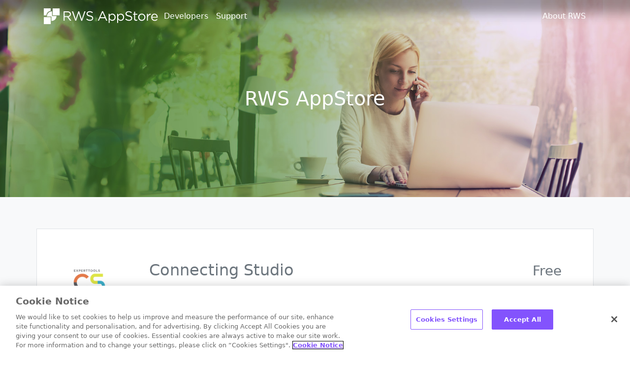

--- FILE ---
content_type: text/html; charset=utf-8
request_url: https://appstore.rws.com/plugin/181/
body_size: 37261
content:
<!DOCTYPE html>
<html lang="en">
<head>
    <meta charset="utf-8" />
    <meta name="viewport" content="width=device-width, initial-scale=1.0" />
    

    <title>RWS AppStore</title>
    <link rel="stylesheet" href="/css/style.css?v=97EYGwWJIOH1AXUgLDrb_m8TId0zJd2kMLOgqoBcPrE" />
    <link rel="stylesheet" href="/lib/font-awesome/css/all.css?v=qCJGuh4AUX4kC8YFfUlNeTBIoUCJ2nOCU1ijnbbSgR4" />
    <link rel="stylesheet" href="/css/bootstrap/bootstrap.min.css" />

    <script>
        (function (w, d, s, l, i) {
            w[l] = w[l] || []; w[l].push({
                'gtm.start':
                    new Date().getTime(), event: 'gtm.js'
            }); var f = d.getElementsByTagName(s)[0],
                j = d.createElement(s), dl = l != 'dataLayer' ? '&l=' + l : ''; j.async = true; j.src =
                    'https://www.googletagmanager.com/gtm.js?id=' + i + dl; f.parentNode.insertBefore(j, f);
        })(window, document, 'script', 'dataLayer', 'GTM-TQQ83DHS');</script>

</head>
<body class="d-flex flex-column min-vh-100">
    <noscript>
        <iframe src="https://www.googletagmanager.com/ns.html?id=GTM-TQQ83DHS"
                height="0" width="0" style="display:none;visibility:hidden"></iframe>
    </noscript>

    <header>
        <nav class="navbar navbar-expand-lg navbar-light bg-transparent fixed-top">
            <div class="container">
                <a class="navbar-brand m-0" href="/Plugins">
                    <img alt="RWS AppStore Logo White" height="40" src="/Resources/appstore-logo-white.svg" />
                    <img alt="RWS AppStore Logo Black" class="d-none" height="40" alt="Logo dark" src="/Resources/appstore-logo.svg" />
                </a>
                <button class="navbar-toggler" data-bs-toggle="collapse" data-bs-target=".navbar-collapse" aria-expanded="false" aria-label="Toggle navigation">
                    <span class="navbar-toggler-icon"></span>
                </button>
                <div class="navbar-collapse collapse justify-content-between">
                    <ul class="navbar-nav">
                        <li class="nav-item">
                            <a class="nav-link text-white" href="https://developers.rws.com/" target="_blank">Developers</a>
                        </li>
                        <li class="nav-item">
                            <a class="nav-link text-white" href="https://community.rws.com/product-groups/trados-portfolio/rws-appstore/" target="_blank">Support</a>
                        </li>
                    </ul>
                    <ul class="navbar-nav">
                        <li class="nav-item align-self-lg-end">
                            <a class="nav-link text-white" href="https://www.rws.com/about" target="_blank">About RWS</a>
                        </li>
                    </ul>
                </div>
            </div>
        </nav>
        <div class="h-100 d-flex align-items-center justify-content-center">
            <h1 class="text-white text-center align-middle m-0">RWS AppStore</h1>
        </div>
    </header>

    <main role="main" class="bg-light">
        

<div id="detailsContainer" class="container my-5 plugin-details-container p-0">
    <div class="row p-3">
        <div class="col-12 border-bottom-3 border p-0 p-5 bg-white">
            <div class="d-flex flex-column flex-lg-row align-items-center align-items-lg-start p-3">
                <div>
                    <img class="mb-3 m-lg-0 me-lg-5" height="116" alt="Connecting Studio" src="https://rws-prod-appstore-resources-eu-central-1.s3.amazonaws.com/0c1c5920-6f18-4f0c-bc94-8a0492ea3293/Resources/Connecting Studio.jpg?dl=1" />
                </div>
                <div class="d-flex flex-column flex-lg-row justify-content-between w-100 align-items-center align-items-lg-start">
                    <div class="d-flex flex-column">
                        <h2 class="text-secondary">Connecting Studio</h2>
                        <p class="text-secondary text-center text-lg-start">By Kaleidoscope</p>
                    </div>
                    <div class="d-flex flex-column">
                        <p class="align-self-center align-self-lg-end fs-3 text-secondary">Free</p>
                        <button class="btn official-button px-3 py-2 fs-4" data-bs-toggle="modal" data-bs-target="#downloadModal">Download</button>
                    </div>
                </div>
            </div>
            <div class="container-fluid p-0 mt-5">
                <div class="row">
                    <div class="py-3 border-top border-bottom justify-content-between d-flex d-lg-none toggler">
                        <p class="m-0 text-secondary">Description</p>
                        <i class="fa fa-plus-circle text-secondary align-self-center"></i>
                    </div>
                    <div class="col-12 col-lg-6 d-none d-lg-inline">
                        <p class="text-secondary lh-sm fs-official text-justify pt-3 p-lg-0"><p>With Connecting Studio, creating projects from different kinds of source files can be easily automated. This includes COTI packages, opening multiple translator packages into one Studio project, WorldServer packages, and even live access to WorldServer or LocHub and opening projects directly from there.</p></p>
                    </div>
                    <div class="py-3 border-top border-bottom justify-content-between d-flex d-lg-none toggler">
                        <p class="m-0 text-secondary">Technical details</p>
                        <i class="fa fa-plus-circle text-secondary align-self-center"></i>
                    </div>
                    <div class="col-12 p-0 col-lg-6 lh-sm fs-official d-none d-lg-inline mt-3 mt-lg-0">
                        <ul id="tabs" class="nav nav-tabs">
                            <li id="releases" class="nav-item">
                                <a class="nav-link cursor-pointer active active-tab">Releases</a>
                            </li>
                            <li id="support" class="nav-item">
                                <a class="nav-link cursor-pointer active">Support</a>
                            </li>
                            <li id="changelog" class="nav-item">
                                <a class="nav-link cursor-pointer active">Changelog</a>
                            </li>
                            <li id="documentation" class="nav-item">
                                <a class="nav-link cursor-pointer active">Documentation</a>
                            </li>
                        </ul>
                        <div id="pages" class="bg-official text-secondary">
                            <div>
                                    <div class="py-3 px-5 border-top border-bottom justify-content-between d-flex toggler">
                                        <p class="m-0 text-secondary">2.0.3.2 - Trados Studio (2024, 2022, 2021)</p>
                                        <i class="fa fa-plus-circle text-secondary align-self-center"></i>
                                    </div>
                                    <div class="px-5 py-2 d-none">
                                        <p class="m-0 mb-3 w-100 fw-bold">Changelog: <p><p>This is a bug fix.</p>
<style>
  :root {
    --table-striped: rgba(0, 0, 0, 0.05);
    --table-border: #dee2e6;
    --lightgray: #e9ecef;
  }
  
  code {
    color: black;
    background-color: var(--lightgray);
    border-radius: 5px;
    padding: 1.5px;
  }
  
  blockquote {
    border-left: 3px solid var(--lightgray);
    padding-left: 10px;
  }
  
  table {
    border: 1px solid var(--table-border);
    border-collapse: collapse;
    width: 100%;
  }
  
  table th,
  table td {
    border: 1px solid var(--table-border);
    padding: 8px;
    text-align: left;
    color: black;
  }
  
  table th {
    background-color: var(--table-striped);
    color: black;
  }
  
  table tr:nth-child(even) {
    background-color: var(--table-striped);
    color: white;
  }
  
  table tr:nth-child(odd) {
    background-color: white;
    color: var(--table-striped);
  }
</style></p></p>
                                        <p class="m-0 mb-3 w-100"><span class="fw-bold">Checksum:</span> 7ab269203fe94e4fe604c11b1af00a43dea06c6bec9b18217cfbe9f79b1da63c</p>
                                        <p class="m-0 mb-3 w-100"><span class="fw-bold">Release date:</span> 2025-06-04</p>
                                    </div>
                                    <div class="py-3 px-5 border-top border-bottom justify-content-between d-flex toggler">
                                        <p class="m-0 text-secondary">2.0.3.0 - Trados Studio (2024, 2022, 2021)</p>
                                        <i class="fa fa-plus-circle text-secondary align-self-center"></i>
                                    </div>
                                    <div class="px-5 py-2 d-none">
                                        <p class="m-0 mb-3 w-100 fw-bold">Changelog: <p><ul><li><span style="color: rgb(51, 51, 51);">Support for Studio 2024 added</span></li><li><span style="color: rgb(51, 51, 51);">Support for Studio 2019 removed</span></li></ul><p><span style="color: rgb(51, 51, 51);"> </span></p><p><span style="color: rgb(51, 51, 51);"> </span></p></p></p>
                                        <p class="m-0 mb-3 w-100"><span class="fw-bold">Checksum:</span> e3b0c44298fc1c149afbf4c8996fb92427ae41e4649b934ca495991b7852b855</p>
                                        <p class="m-0 mb-3 w-100"><span class="fw-bold">Release date:</span> 2024-10-03</p>
                                    </div>
                                    <div class="py-3 px-5 border-top border-bottom justify-content-between d-flex toggler">
                                        <p class="m-0 text-secondary">2.0.2.0 - Trados Studio (2022 (SR2), 2022 (SR1), 2022, 2021), SDL Trados Studio (2019)</p>
                                        <i class="fa fa-plus-circle text-secondary align-self-center"></i>
                                    </div>
                                    <div class="px-5 py-2 d-none">
                                        <p class="m-0 mb-3 w-100 fw-bold">Changelog: <p><p><span style="color: rgb(51, 51, 51);">• Support for Studio 2022 SR1 and SR2 added</span></p><p><span style="color: rgb(51, 51, 51);"> • Create project from COTI package dialog</span></p><p><span style="color: rgb(51, 51, 51);"> – button to select/unselect all reference files</span></p><p><span style="color: rgb(51, 51, 51);"> – Option to add file type from COTI package to project template</span></p><p><span style="color: rgb(51, 51, 51);"> • Create project from SDLPPX files</span></p><p><span style="color: rgb(51, 51, 51);"> – If CS detects that packages are related to one project they get now merged into a single new project</span></p><p><span style="color: rgb(51, 51, 51);"> </span></p><p><span style="color: rgb(51, 51, 51);"> </span></p></p></p>
                                        <p class="m-0 mb-3 w-100"><span class="fw-bold">Checksum:</span> 546189b64d1ef217932efdfefdcd70419f860f05fbfdc046471a3685e89d8038</p>
                                        <p class="m-0 mb-3 w-100"><span class="fw-bold">Release date:</span> 2024-02-27</p>
                                    </div>
                            </div>
                            <div class="d-none py-3 px-5">
                                    <p class="fw-bold">Support website: <a class="fw-normal" href="http://support.kaleidoscope.at" target="_blank">http://support.kaleidoscope.at</a></p>
                                    <p class="fw-bold">Support e-mail: <a class="fw-normal" href="mailto:support@kaleidoscope.at">support@kaleidoscope.at</a></p>
                                    <div class="d-none">
                                        <p class="fw-bold">Shared products:</p>
                                        <ul>
                                        </ul>
                                    </div>
                            </div>
                            <div class="d-none">
                                        <div class="py-3 px-5 border-top border-bottom justify-content-between d-flex toggler">
                                            <p class="m-0 text-secondary">Trados Studio (2024, 2022, 2021)</p>

                                                <i class="fa fa-plus-circle text-secondary align-self-center"></i>
                                        </div>
                                            <div class="px-5 py-2 d-none">
                                                <div>
                                                    <p class="m-0 mb-3 w-100 fw-bold"><p><strong>2.0.3.2</strong></p><p>This is a bug fix.</p>
<style>
  :root {
    --table-striped: rgba(0, 0, 0, 0.05);
    --table-border: #dee2e6;
    --lightgray: #e9ecef;
  }
  
  code {
    color: black;
    background-color: var(--lightgray);
    border-radius: 5px;
    padding: 1.5px;
  }
  
  blockquote {
    border-left: 3px solid var(--lightgray);
    padding-left: 10px;
  }
  
  table {
    border: 1px solid var(--table-border);
    border-collapse: collapse;
    width: 100%;
  }
  
  table th,
  table td {
    border: 1px solid var(--table-border);
    padding: 8px;
    text-align: left;
    color: black;
  }
  
  table th {
    background-color: var(--table-striped);
    color: black;
  }
  
  table tr:nth-child(even) {
    background-color: var(--table-striped);
    color: white;
  }
  
  table tr:nth-child(odd) {
    background-color: white;
    color: var(--table-striped);
  }
</style><hr/><p><strong>2.0.3.0</strong></p><ul><li><span style="color: rgb(51, 51, 51);">Support for Studio 2024 added</span></li><li><span style="color: rgb(51, 51, 51);">Support for Studio 2019 removed</span></li></ul><p><span style="color: rgb(51, 51, 51);"> </span></p><p><span style="color: rgb(51, 51, 51);"> </span></p></p>
                                                </div>
                                            </div>
                                        <div class="py-3 px-5 border-top border-bottom justify-content-between d-flex toggler">
                                            <p class="m-0 text-secondary">Trados Studio (2022 (SR2), 2022 (SR1), 2022, 2021), SDL Trados Studio (2019)</p>

                                                <i class="fa fa-plus-circle text-secondary align-self-center"></i>
                                        </div>
                                            <div class="px-5 py-2 d-none">
                                                <div>
                                                    <p class="m-0 mb-3 w-100 fw-bold"><p><strong>2.0.2.0</strong></p><p><span style="color: rgb(51, 51, 51);">• Support for Studio 2022 SR1 and SR2 added</span></p><p><span style="color: rgb(51, 51, 51);"> • Create project from COTI package dialog</span></p><p><span style="color: rgb(51, 51, 51);"> – button to select/unselect all reference files</span></p><p><span style="color: rgb(51, 51, 51);"> – Option to add file type from COTI package to project template</span></p><p><span style="color: rgb(51, 51, 51);"> • Create project from SDLPPX files</span></p><p><span style="color: rgb(51, 51, 51);"> – If CS detects that packages are related to one project they get now merged into a single new project</span></p><p><span style="color: rgb(51, 51, 51);"> </span></p><p><span style="color: rgb(51, 51, 51);"> </span></p></p>
                                                </div>
                                            </div>
                                        <div class="py-3 px-5 border-top border-bottom justify-content-between d-flex toggler">
                                            <p class="m-0 text-secondary">Trados Studio (2022, 2021), SDL Trados Studio (2019)</p>

                                                <i class="fa fa-plus-circle text-secondary align-self-center"></i>
                                        </div>
                                            <div class="px-5 py-2 d-none">
                                                <div>
                                                    <p class="m-0 mb-3 w-100 fw-bold"><p><strong>2.0.1.0</strong></p><p>No related information.</p></p>
                                                </div>
                                            </div>
                            </div>
                            <div class="d-none py-3 px-5">
                                    <p class="m-0">No related information.</p>
                            </div>
                        </div>
                    </div>
                </div>
            </div>
        </div>
    </div>
    <div class="row">
            <h5 class="px-3 text-secondary">Checkout other plugins from this developer:</h5>
                <div class="col-12 col-lg-6 col-xl-4 p-3">
                    <a class="text-decoration-none text-black" href="/Plugin/182">
                        <div class="border-bottom-3 border card p-3 bg-white">
                            <div class="d-flex justify-content-between">
                                <img height="70" alt="Checkterm" src="https://rws-prod-appstore-resources-eu-central-1.s3.amazonaws.com/6513cfd9-09a3-4f84-a44b-ebdc2358aa14/Resources/Checkterm.jpg?dl=1" />
                                <p class="text-secondary">Free</p>
                            </div>
                            <p class="card-title">Checkterm</p>
                            <p class="card-author">By Kaleidoscope</p>
                            <p class="card-description text-secondary">Checkterm allows you to verify a source text or a translation to make sure the correct terminology is used. Checkterm can work stand-alone with local or server-based termbases, or it can connect to a Kalcium Checkterm server.Checkterm offers the following features:Morphological terminology check directly in authoring environments such as MS Word, Adobe InDesign, XML editors, MS Visual Studio, or also directly in browser-based editing environments via Plugins.In addition, using the Checkterm desktop client you can highlight text in any application and check it with a hotkey. Parsers allow you to remove tag information from these texts, which you do not want to verify.With the Trados Studio Plugin, you can check the source language, target language, or also the translation of source terms into the right target terms.All Plugins allow you to check an entire document once it is written, or to check live while you are typing. Or you can generate a verification report and send it to translators or external authors.You can find a list of the currently supported languages in the documentation.The single user license allows you to install and use Checkterm desktop on exactly one desktop PC.</p>
                        </div>
                    </a>
                </div>
                <div class="col-12 col-lg-6 col-xl-4 p-3">
                    <a class="text-decoration-none text-black" href="/Plugin/183">
                        <div class="border-bottom-3 border card p-3 bg-white">
                            <div class="d-flex justify-content-between">
                                <img height="70" alt="Delivering MultiTerm" src="https://rws-prod-appstore-resources-eu-central-1.s3.amazonaws.com/690e4e80-36e7-4d44-81dc-84824612027a/Resources/Delivering MultiTerm.jpg?dl=1" />
                                <p class="text-secondary">Free</p>
                            </div>
                            <p class="card-title">Delivering MultiTerm</p>
                            <p class="card-author">By Kaleidoscope</p>
                            <p class="card-description text-secondary">Delivering MultiTerm transforms server-based termbases into a local termbase, which can be added to a Trados Studio project or translator package in order to take these termbases offline or send them to the translator. The local termbase can be filtered to contain only terms that appear in the actual project text, or based on other filter criteria.New feature:MultiTerm 2022 and Trados Studio 2022Compatibility:MultiTerm 2022, 2021 and 2019 and Trados Studio 2022, 2021 and 2019</p>
                        </div>
                    </a>
                </div>
                <div class="col-12 col-lg-6 col-xl-4 p-3">
                    <a class="text-decoration-none text-black" href="/Plugin/185">
                        <div class="border-bottom-3 border card p-3 bg-white">
                            <div class="d-flex justify-content-between">
                                <img height="70" alt="Excelling MultiTerm" src="https://rws-prod-appstore-resources-eu-central-1.s3.amazonaws.com/426c3974-9712-41ee-9e65-050dbfb8c1ea/Resources/Excelling MultiTerm.jpg?dl=1" />
                                <p class="text-secondary">Free</p>
                            </div>
                            <p class="card-title">Excelling MultiTerm</p>
                            <p class="card-author">By Kaleidoscope</p>
                            <p class="card-description text-secondary">Excelling MultiTerm is a tool that lets you precisely select data from MultiTerm and export that data into an Excel file. Once in Excel, you can then edit, translate, or review your terminology. You then use the Excel file itself to update the data in MultiTerm.New feature:New command line option to define filename for single exports (e.g., dates).Compatibility:MultiTerm 2022, 2021 and 2019</p>
                        </div>
                    </a>
                </div>
                <div class="col-12 col-lg-6 col-xl-4 p-3">
                    <a class="text-decoration-none text-black" href="/Plugin/184">
                        <div class="border-bottom-3 border card p-3 bg-white">
                            <div class="d-flex justify-content-between">
                                <img height="70" alt="Excelling Studio" src="https://rws-prod-appstore-resources-eu-central-1.s3.amazonaws.com/5cb78fd5-804f-490c-85e8-17e75809fcc7/Resources/Excelling Studio.jpg?dl=1" />
                                <p class="text-secondary">Free</p>
                            </div>
                            <p class="card-title">Excelling Studio</p>
                            <p class="card-author">By Kaleidoscope</p>
                            <p class="card-description text-secondary">With Excelling Studio, you can prepare complex Excel files for translation in Trados Studio. The tool reads data from the columns and rows of Excel worksheets and converts them to a special XML format for processing in Trados Studio. Includes things like character or pixel-based length checking of individual segments, reviewing segments, etc.New feature:Support for Trados Studio 2022; end of support for Trados Studio 2015 and 2017Compatibility:Trados Studio 2022, 2021 und 2019</p>
                        </div>
                    </a>
                </div>
                <div class="col-12 col-lg-6 col-xl-4 p-3">
                    <a class="text-decoration-none text-black" href="/Plugin/194">
                        <div class="border-bottom-3 border card p-3 bg-white">
                            <div class="d-flex justify-content-between">
                                <img height="70" alt="Go Analyze" src="https://rws-prod-appstore-resources-eu-central-1.s3.amazonaws.com/61eb90e4-49ff-4183-b4e7-10569f53e15f/Resources/Go Analyze.jpg?dl=1" />
                                <p class="text-secondary">Free</p>
                            </div>
                            <p class="card-title">Go Analyze</p>
                            <p class="card-author">By Kaleidoscope</p>
                            <p class="card-description text-secondary">&#xD;&#xA;                Go Analyze is an add-on for Trados Studio which allows you to perform an analysis of individual, multiple, or even zipped files without having to open them in Trados Studio. You can also assign prices to the different match rates and thereby calculate the translation costs at the same time. By using a customizable Excel template, you can even generate a quote directly from this cost calculation.&#xD;&#xA;            </p>
                        </div>
                    </a>
                </div>
                <div class="col-12 col-lg-6 col-xl-4 p-3">
                    <a class="text-decoration-none text-black" href="/Plugin/186">
                        <div class="border-bottom-3 border card p-3 bg-white">
                            <div class="d-flex justify-content-between">
                                <img height="70" alt="Kalcium" src="https://rws-prod-appstore-resources-eu-central-1.s3.amazonaws.com/e2cbf3e0-b33c-4797-b7d7-5ec91c20a6b4/Resources/Kalcium.jpg?dl=1" />
                                <p class="text-secondary">Free</p>
                            </div>
                            <p class="card-title">Kalcium</p>
                            <p class="card-author">By Kaleidoscope</p>
                            <p class="card-description text-secondary">Connect to a Kalcium server directly from Trados Studio or Passolo. This allows you to use the same stylesheets as in Kalcium Quickterm, or interact directly with Kalcium Quickterm workflows. Also, it allows you to create translators queries for Kalcium Smartquery, and track queries for your project or also other queries directly in Studio.New feature:Compatibility:Trados Studio 2019, 2021 or 2022 SR2. Please note: Trados Studio 2022 without SR2 is not supported!Note: Please make sure that the release number of the Kalcium plugin (e.g. 6.6.0.x) matches the version number of your Kalcium server (6.6.0.x), otherwise the plugin will not work.</p>
                        </div>
                    </a>
                </div>
                <div class="col-12 col-lg-6 col-xl-4 p-3">
                    <a class="text-decoration-none text-black" href="/Plugin/212">
                        <div class="border-bottom-3 border card p-3 bg-white">
                            <div class="d-flex justify-content-between">
                                <img height="70" alt="Migrating TMs" src="https://rws-prod-appstore-resources-eu-central-1.s3.amazonaws.com/d2793b8c-fbd6-495b-9184-d14646de353b/Resources/Migrating TMs.jpg?dl=1" />
                                <p class="text-secondary">Free</p>
                            </div>
                            <p class="card-title">Migrating TMs</p>
                            <p class="card-author">By Kaleidoscope</p>
                            <p class="card-description text-secondary">Migrating TMs is a tool that allows you to select and export TMs from a TM server while maintaining the organizational structure on the target file system. You can then optionally restructure the TM organization on your hard drive before defining a target TM server and importing all or selected TMs into the target server.&amp;nbsp;A typical scenario for this tool is to migrate from one TM server to another TM server or to create a completely different TM organizational structure.NOTICE! A Trados Studio client must be installed on the computer where you are running Migrating TMs.</p>
                        </div>
                    </a>
                </div>
                <div class="col-12 col-lg-6 col-xl-4 p-3">
                    <a class="text-decoration-none text-black" href="/Plugin/188">
                        <div class="border-bottom-3 border card p-3 bg-white">
                            <div class="d-flex justify-content-between">
                                <img height="70" alt="Publishing MultiTerm" src="https://rws-prod-appstore-resources-eu-central-1.s3.amazonaws.com/04532fd2-0468-4248-8e06-a3f4fe8ace42/Resources/Publishing MultiTerm.jpg?dl=1" />
                                <p class="text-secondary">Free</p>
                            </div>
                            <p class="card-title">Publishing MultiTerm</p>
                            <p class="card-author">By Kaleidoscope</p>
                            <p class="card-description text-secondary">Use Publishing MultiTerm to select specific content from MultiTerm termbases and convert the selected data to either PDF layout or XML for use in other systems. Publishing MultiTerm is the ideal add-on if you want to publish your terminology as a glossary, or if you want to export your data for re-use in other systems.</p>
                        </div>
                    </a>
                </div>
                <div class="col-12 col-lg-6 col-xl-4 p-3">
                    <a class="text-decoration-none text-black" href="/Plugin/168">
                        <div class="border-bottom-3 border card p-3 bg-white">
                            <div class="d-flex justify-content-between">
                                <img height="70" alt="Smartquery Plugin for Trados Studio" src="https://rws-prod-appstore-resources-eu-central-1.s3.amazonaws.com/709c1644-6006-4c5d-b596-6e75f66acb8b/Resources/Smartquery Plugin for Trados Studio.jpg?dl=1" />
                                <p class="text-secondary">Free</p>
                            </div>
                            <p class="card-title">Smartquery Plugin for Trados Studio</p>
                            <p class="card-author">By Kaleidoscope</p>
                            <p class="card-description text-secondary">This plugin allows translators to file translator queries and upload them to Smartquery directly from within Studio. Also, it gives translators and project managers a convenient query tracking window, showing all queries related to the currently open document as well as queries which were logged from Passolo and/or the Smartquery web itself with their status and a direct link to the query itself.&#xD;&#xA;&#xD;&#xA;  :root {&#xD;&#xA;    --table-striped: rgba(0, 0, 0, 0.05);&#xD;&#xA;    --table-border: #dee2e6;&#xD;&#xA;    --lightgray: #e9ecef;&#xD;&#xA;  }&#xD;&#xA;  &#xD;&#xA;  code {&#xD;&#xA;    color: black;&#xD;&#xA;    background-color: var(--lightgray);&#xD;&#xA;    border-radius: 5px;&#xD;&#xA;    padding: 1.5px;&#xD;&#xA;  }&#xD;&#xA;  &#xD;&#xA;  blockquote {&#xD;&#xA;    border-left: 3px solid var(--lightgray);&#xD;&#xA;    padding-left: 10px;&#xD;&#xA;  }&#xD;&#xA;  &#xD;&#xA;  table {&#xD;&#xA;    border: 1px solid var(--table-border);&#xD;&#xA;    border-collapse: collapse;&#xD;&#xA;    width: 100%;&#xD;&#xA;  }&#xD;&#xA;  &#xD;&#xA;  table th,&#xD;&#xA;  table td {&#xD;&#xA;    border: 1px solid var(--table-border);&#xD;&#xA;    padding: 8px;&#xD;&#xA;    text-align: left;&#xD;&#xA;    color: black;&#xD;&#xA;  }&#xD;&#xA;  &#xD;&#xA;  table th {&#xD;&#xA;    background-color: var(--table-striped);&#xD;&#xA;    color: black;&#xD;&#xA;  }&#xD;&#xA;  &#xD;&#xA;  table tr:nth-child(even) {&#xD;&#xA;    background-color: var(--table-striped);&#xD;&#xA;    color: white;&#xD;&#xA;  }&#xD;&#xA;  &#xD;&#xA;  table tr:nth-child(odd) {&#xD;&#xA;    background-color: white;&#xD;&#xA;    color: var(--table-striped);&#xD;&#xA;  }&#xD;&#xA;</p>
                        </div>
                    </a>
                </div>
    </div>
</div>

<div id="downloadModal" aria-labelledby="downloadModalLabel" aria-hidden="true" class="modal fade" tabindex="-1">
    <div class="modal-dialog modal-xl modal-dialog-centered">
        <div class="modal-content">
<form action="/plugin/181/" class="m-0 needs-validation" id="downloadForm" method="post" novalidate="novalidate"><input data-val="true" data-val-required="The Id field is required." id="Plugin_Id" name="Plugin.Id" type="hidden" value="181" />                <div class="modal-header border-0 px-4 pt-4">
                    <p class="modal-title text-secondary fs-5" id="downloadModalLabel">Download App</p>
                    <button type="button" class="btn-close" data-bs-dismiss="modal" aria-label="Close"></button>
                </div>
                <div class="modal-body px-4">
                    <p>Some apps have different versions depending on the software that you are running. Please choose a version of the app from the drop down list.</p>
                    <select class="form-select mb-2 w-50" aria-label="Select plugin version" required id="SelectedVersionId" name="SelectedVersionId">
                        <option hidden disabled selected value="">Select a version</option>
                            <option data-plugin-name="Connecting Studio" data-is-navigation-url="False" data-url="http://api-appstore.rws.com/app-store-api/v1/plugins/181/versions/1474" value="1474">Trados Studio (2024, 2022, 2021), 2.0.3.2</option>
                            <option data-plugin-name="Connecting Studio" data-is-navigation-url="False" data-url="http://api-appstore.rws.com/app-store-api/v1/plugins/181/versions/1065" value="1065">Trados Studio (2024, 2022, 2021), 2.0.3.0</option>
                            <option data-plugin-name="Connecting Studio" data-is-navigation-url="False" data-url="http://api-appstore.rws.com/app-store-api/v1/plugins/181/versions/88" value="88">Trados Studio (2022 (SR2), 2022 (SR1), 2022, 2021), SDL Trados Studio (2019), 2.0.2.0</option>
                    </select>
                    <div class="invalid-feedback">
                        Please select a valid version!
                    </div>
                    <div class="mt-2">
                        <input required type="checkbox" id="conditions" name="conditions" class="me-2 form-check-input" />
                        <label for="conditions">I agree to be bound by RWS AppStore <a class="official-anchor" href="https://www.rws.com/legal/terms-and-conditions/rws-appstore-end-user/" target="_blank">Terms and conditions</a> *</label>
                        <div class="invalid-feedback">
                            Please agree to our terms and conditions!
                        </div>
                    </div>

                </div>
                <div class="border-top px-4 py-3">
                    <p class="m-0">Please note that in some cases you may be redirected to a website of the third party app provider.</p>
                </div>
                <div class="modal-footer bg-light px-4 pb-4" style="height: 90px">
                    <button type="button" class="btn official-button-outline px-3 py-2 fs-4 h-100 align-middle" data-bs-dismiss="modal">Cancel</button>
                    <button type="submit" class="btn official-button px-3 py-2 fs-4 d-flex align-items-center justify-content-center h-100" style="min-width: 150px">
                        <div class="spinner-border spinner-border-sm me-2" hidden role="status"></div>
                        <i hidden class="fa fa-check-circle fs-6 me-2"></i>
                        <p class="m-0">Continue</p>
                    </button>
                </div>
<input name="__RequestVerificationToken" type="hidden" value="CfDJ8ARRtyBT3btKuTOsnJGBka7Qvx7h2GIj13Tvuy8VhK4FFKHic0e4YVBhFf_HzQ915RWNn5qEuSVGlOl4gJXLNvW3Gym69SDGPgU02KJJFOXUbGy5PBHe3dwsFeTcNERNJDSzBgs3mXEeVjrIEaz46TM" /></form>        </div>
    </div>
</div>

<script src="/js/Plugins/Details.js"></script>
    </main>

    <footer class="mt-auto border-top text-muted d-flex justify-content-center py-3">
        <div class="container d-flex flex-column flex-lg-row">
            <a class="nav-link text-secondary" href="https://www.rws.com/legal/terms-and-conditions/" target="_blank">Our Terms of Use</a>
            <a class="nav-link text-secondary" href="https://www.rws.com/legal/privacy/" target="_blank">Privacy Policy</a>
            <a class="nav-link text-secondary" href="https://www.rws.com/legal/security/" target="_blank">Security</a>
            <a class="nav-link text-secondary" href="https://www.rws.com/about/" target="_blank">About RWS</a>
            <a class="nav-link text-secondary" href="https://www.rws.com/legal/modern-slavery-statement/" target="_blank">Anti-slavery Statement</a>
            <a class="nav-link official-anchor ot-sdk-show-settings bg-transparent border-0 fs-6" id="ot-sdk-btn">Cookies</a>
        </div>
    </footer>

        <script src="https://cdn.cookielaw.org/scripttemplates/otSDKStub.js" data-document-language="true" type="text/javascript" charset="UTF-8" data-domain-script="0829f7a9-9cc9-475a-bac1-3acee089735b"></script>
        <script type="text/javascript">
            function OptanonWrapper() { }
        </script>

    <script src="/js/Common.js"></script>
    <script src="/js/helpers/ScrollHandler.js"></script>
    <script src="/lib/bootstrap/bootstrap.bundle.min.js"></script>
    
</body>
</html>


--- FILE ---
content_type: text/css
request_url: https://appstore.rws.com/css/style.css?v=97EYGwWJIOH1AXUgLDrb_m8TId0zJd2kMLOgqoBcPrE
body_size: 2806
content:
:root {
    --official-anchor-color: #298fc2;
    --official-button-background: #008080;
    --official-button-hover-background: #0080A0;
    --official-background: #eff3f6;
    --official-fontsize: 13px;
}

main{
    min-height: 60vh;
}

/* Header */

header {
    background: url(/Resources/Landing-page-background.jpg) no-repeat center center;
    background-size: cover;
    height: 400px;
}

/* Details */

.plugin-details-container a{
    color: var(--official-anchor-color);
}

.active-tab {
    border: 1px solid var(--official-button-background) !important;
    border-bottom: 0;
    border-top-left-radius: 5px;
    border-top-right-radius: 5px;
    background-color: var(--official-button-background) !important;
    color: white !important;
}

#pages{
    max-height: 500px;
    overflow-y: auto;
}

/* Index page */

.card-description {
    margin: 0;
    height: 67px;
    margin-top: 0.9375rem;
    overflow: hidden;
    font-size: .66rem;
    line-height: 1.3;
}

.card{
    height: 300px;
    border: 1px solid gray;
    border-bottom: 3px solid gray;
    transition: box-shadow .2s ease-in-out;
}

.card:hover{
    box-shadow: 0px 4px 10px 0.5px rgba(0, 0, 0, 0.1);
}

.card-title {
    margin: 0;
    margin-top: 0.9375rem;
    font-size: .79rem;
    line-height: 1.29;
    color: teal;
}

.card-author {
    margin: 0;
    margin-top: 0.625rem;
    font-size: .66rem;
    line-height: 1.33;
    color: teal;
}

/* Cookie consent */

.cookie-consent-container {
    background-color: #00000050;
    position: fixed;
    top: 0px;
    right: 0px;
    bottom: 0px;
    left: 0px;
    z-index: 1055;
}

.cookie-consent{
    position: absolute;
    bottom: 0;
    right: 0;
    left: 0;
    padding: 20px;
    background-color: white;
}

/* Generic */

.cursor-pointer{
    cursor: pointer;
}

.official-button{
    background-color: var(--official-button-background) !important;
    color: white !important;
}

.official-button-outline {
    border: 1px solid var(--official-button-background) !important;
    color: var(--official-button-background) !important;
    background-color: white !important;
}

.official-button:hover{
    background-color: var(--official-button-hover-background) !important;
}

.bg-official{
    background-color: var(--official-background) !important;
}

.fs-official{
    font-size: var(--official-fontsize);
}

.official-anchor{
    color: var(--official-anchor-color) !important;
}

.official-anchor:hover{
    color: var(--official-anchor-color) !important;
}

.text-justify{
    text-align: justify;
    text-justify: inter-word;
}

.opacity-0{
    opacity: 0 !important;
}

#filters input[type="checkbox"] {
    accent-color: teal;
}

.bg-teal{
    background-color: teal !important;
}

--- FILE ---
content_type: image/svg+xml
request_url: https://appstore.rws.com/Resources/appstore-logo-white.svg
body_size: 6594
content:
<svg id="outline" xmlns="http://www.w3.org/2000/svg" viewBox="0 0 153 25.16"><defs><style>.cls-1{fill:#fff;}</style></defs><path class="cls-1" d="M37.94,18.22l-3.46-4.63H31.07v4.63H29.72V6.29h5.13a5.79,5.79,0,0,1,1.78.26A3.94,3.94,0,0,1,38,7.28a3.29,3.29,0,0,1,.87,1.12,3.47,3.47,0,0,1,.3,1.46,3.76,3.76,0,0,1-.23,1.34,3.09,3.09,0,0,1-.68,1,3.66,3.66,0,0,1-1,.72,4.63,4.63,0,0,1-1.29.41l3.66,4.87ZM37,8.16a3.61,3.61,0,0,0-2.25-.62H31.07V12.4h3.67A4,4,0,0,0,36,12.22a3,3,0,0,0,1-.48,2.31,2.31,0,0,0,.64-.78,2.37,2.37,0,0,0,.23-1A2.09,2.09,0,0,0,37,8.16Z"/><path class="cls-1" d="M48.59,6.26H49.7l3.27,10,3.41-9.94h1.41l-4.26,12H52.39L49.12,8.63l-3.29,9.68H44.7l-4.26-12h1.47l3.41,9.94Z"/><path class="cls-1" d="M60.64,10a1.42,1.42,0,0,0,.49.62,3.77,3.77,0,0,0,1,.52,13,13,0,0,0,1.62.43,7.12,7.12,0,0,1,2.94,1.23A2.66,2.66,0,0,1,67.62,15a3.23,3.23,0,0,1-.3,1.4,3,3,0,0,1-.84,1.07,3.49,3.49,0,0,1-1.28.68,5.31,5.31,0,0,1-1.63.24A7.1,7.1,0,0,1,61,17.93a7.39,7.39,0,0,1-2.26-1.43l.84-1a6.68,6.68,0,0,0,1.89,1.27,5.43,5.43,0,0,0,2.2.42,3.1,3.1,0,0,0,1.93-.56,1.81,1.81,0,0,0,.73-1.49,2.06,2.06,0,0,0-.14-.76,1.49,1.49,0,0,0-.48-.6,3.47,3.47,0,0,0-1-.5,10.92,10.92,0,0,0-1.54-.42,11.76,11.76,0,0,1-1.79-.52,4.25,4.25,0,0,1-1.25-.7,2.59,2.59,0,0,1-.74-1,3.24,3.24,0,0,1-.24-1.3,3,3,0,0,1,.29-1.31,3.18,3.18,0,0,1,.82-1,4.12,4.12,0,0,1,1.24-.68,4.92,4.92,0,0,1,1.57-.25,6.36,6.36,0,0,1,2.29.37,6.86,6.86,0,0,1,1.9,1.08l-.78,1a6.16,6.16,0,0,0-1.68-1A5.21,5.21,0,0,0,63,7.32a3.41,3.41,0,0,0-1,.15,2.62,2.62,0,0,0-.8.41,1.85,1.85,0,0,0-.51.61,1.71,1.71,0,0,0-.18.77A1.89,1.89,0,0,0,60.64,10Z"/><path class="cls-1" d="M85.74,18.22H84.29l-1.4-3.15H76.4L75,18.22H73.6L79,6.21H80.3ZM79.65,7.79l-2.72,6.09h5.43Z"/><path class="cls-1" d="M96,15.75a4.3,4.3,0,0,1-1,1.44,4.19,4.19,0,0,1-1.34.91,4.06,4.06,0,0,1-1.56.31A4,4,0,0,1,91,18.26a4.28,4.28,0,0,1-.92-.41,3.89,3.89,0,0,1-.74-.6,4.94,4.94,0,0,1-.59-.71V21H87.44V9.41h1.31v1.78a5.55,5.55,0,0,1,.61-.75,4,4,0,0,1,.74-.63A4.22,4.22,0,0,1,91,9.39a3.61,3.61,0,0,1,1.12-.16,4.18,4.18,0,0,1,1.54.3,4,4,0,0,1,1.35.9,4.33,4.33,0,0,1,1,1.44,4.93,4.93,0,0,1,.36,1.94A4.93,4.93,0,0,1,96,15.75Zm-1.24-3.33a3.29,3.29,0,0,0-.67-1.08,2.7,2.7,0,0,0-1-.68,3,3,0,0,0-1.19-.24,3,3,0,0,0-1.19.24,3.53,3.53,0,0,0-1,.69A3.18,3.18,0,0,0,89,12.42a3.48,3.48,0,0,0-.27,1.39,3.57,3.57,0,0,0,.27,1.4,3.22,3.22,0,0,0,.71,1.08,3.31,3.31,0,0,0,1,.68,2.89,2.89,0,0,0,1.19.25,3.24,3.24,0,0,0,1.2-.23,2.78,2.78,0,0,0,1-.66,3.12,3.12,0,0,0,.66-1.07A3.8,3.8,0,0,0,95,13.83,3.73,3.73,0,0,0,94.74,12.42Z"/><path class="cls-1" d="M106.87,15.75a4.46,4.46,0,0,1-1,1.44,4.19,4.19,0,0,1-1.34.91,4.06,4.06,0,0,1-1.56.31,4,4,0,0,1-1.13-.15,4.07,4.07,0,0,1-.92-.41,3.89,3.89,0,0,1-.74-.6,4.94,4.94,0,0,1-.59-.71V21H98.33V9.41h1.31v1.78a5.55,5.55,0,0,1,.61-.75,4,4,0,0,1,.74-.63,4.22,4.22,0,0,1,.91-.42A3.61,3.61,0,0,1,103,9.23a4.18,4.18,0,0,1,1.54.3,4,4,0,0,1,1.35.9,4.33,4.33,0,0,1,1,1.44,4.93,4.93,0,0,1,.36,1.94A4.93,4.93,0,0,1,106.87,15.75Zm-1.24-3.33a3.29,3.29,0,0,0-.67-1.08,2.7,2.7,0,0,0-1-.68,3,3,0,0,0-1.19-.24,3,3,0,0,0-1.19.24,3.53,3.53,0,0,0-1,.69,3.18,3.18,0,0,0-.71,1.07,3.48,3.48,0,0,0-.27,1.39,3.57,3.57,0,0,0,.27,1.4,3.22,3.22,0,0,0,.71,1.08,3.31,3.31,0,0,0,1,.68,2.89,2.89,0,0,0,1.19.25A3.24,3.24,0,0,0,104,17a2.78,2.78,0,0,0,1-.66,3.12,3.12,0,0,0,.66-1.07,3.8,3.8,0,0,0,.25-1.43A3.73,3.73,0,0,0,105.63,12.42Z"/><path class="cls-1" d="M110.62,10a1.42,1.42,0,0,0,.49.62,3.77,3.77,0,0,0,1,.52,13,13,0,0,0,1.62.43,7.12,7.12,0,0,1,2.94,1.23A2.66,2.66,0,0,1,117.6,15a3.23,3.23,0,0,1-.3,1.4,3.12,3.12,0,0,1-.83,1.07,3.61,3.61,0,0,1-1.29.68,5.31,5.31,0,0,1-1.63.24,7.1,7.1,0,0,1-2.62-.46,7.39,7.39,0,0,1-2.26-1.43l.84-1a6.68,6.68,0,0,0,1.89,1.27,5.43,5.43,0,0,0,2.2.42,3.08,3.08,0,0,0,1.93-.56,1.78,1.78,0,0,0,.73-1.49,2.06,2.06,0,0,0-.14-.76,1.49,1.49,0,0,0-.48-.6,3.47,3.47,0,0,0-1-.5,10.92,10.92,0,0,0-1.54-.42,12.11,12.11,0,0,1-1.79-.52,4.25,4.25,0,0,1-1.25-.7,2.59,2.59,0,0,1-.74-1,3.24,3.24,0,0,1-.24-1.3,3,3,0,0,1,.29-1.31,3.18,3.18,0,0,1,.82-1,4.06,4.06,0,0,1,1.25-.68,4.86,4.86,0,0,1,1.56-.25,6.45,6.45,0,0,1,2.3.37,7.16,7.16,0,0,1,1.9,1.08l-.79,1a5.87,5.87,0,0,0-1.68-1,5.21,5.21,0,0,0-1.76-.3,3.41,3.41,0,0,0-1,.15,2.62,2.62,0,0,0-.8.41,1.85,1.85,0,0,0-.51.61,1.71,1.71,0,0,0-.18.77A2.07,2.07,0,0,0,110.62,10Z"/><path class="cls-1" d="M121.39,15.72a1.37,1.37,0,0,0,.41,1.14,1.64,1.64,0,0,0,1.07.32,3.24,3.24,0,0,0,.64-.06,3.41,3.41,0,0,0,.64-.24V18a2.69,2.69,0,0,1-.73.28,3.22,3.22,0,0,1-.86.1,3.53,3.53,0,0,1-1-.14,2.16,2.16,0,0,1-.79-.43,2.09,2.09,0,0,1-.52-.78,3.24,3.24,0,0,1-.19-1.14V10.57h-1.22V9.41h1.22V6.75h1.32V9.41h2.79v1.16h-2.79Z"/><path class="cls-1" d="M134.11,15.59a4.73,4.73,0,0,1-1,1.47,4.31,4.31,0,0,1-1.47,1,4.52,4.52,0,0,1-1.84.37,4.36,4.36,0,0,1-1.82-.37,4.54,4.54,0,0,1-2.41-2.44,4.82,4.82,0,0,1-.34-1.78,4.9,4.9,0,0,1,.34-1.78,4.56,4.56,0,0,1,1-1.47,4.64,4.64,0,0,1,1.45-1,4.91,4.91,0,0,1,3.69,0,4.78,4.78,0,0,1,1.45,1,4.52,4.52,0,0,1,1,1.46,4.73,4.73,0,0,1,.34,1.77A4.67,4.67,0,0,1,134.11,15.59Zm-1.25-3.1a3.16,3.16,0,0,0-.69-1.09,3.09,3.09,0,0,0-1-.74,3,3,0,0,0-1.29-.28,3.1,3.1,0,0,0-1.31.27,2.89,2.89,0,0,0-1,.73,3.4,3.4,0,0,0-.65,1.09,3.65,3.65,0,0,0-.24,1.33,3.51,3.51,0,0,0,.25,1.34,3.2,3.2,0,0,0,.68,1.09,3.16,3.16,0,0,0,1,.73,3.11,3.11,0,0,0,1.29.28,3.18,3.18,0,0,0,1.32-.27,3.05,3.05,0,0,0,1-.72,3.48,3.48,0,0,0,.66-1.08,3.65,3.65,0,0,0,.24-1.33A3.56,3.56,0,0,0,132.86,12.49Z"/><path class="cls-1" d="M137.71,18.22H136.4V9.41h1.31v2.3a4.58,4.58,0,0,1,.6-1,3.83,3.83,0,0,1,.82-.79,3.38,3.38,0,0,1,1-.51,3.78,3.78,0,0,1,1.18-.15v1.41h-.1a3.66,3.66,0,0,0-1.36.26,3.08,3.08,0,0,0-1.12.77A3.85,3.85,0,0,0,138,13a5.13,5.13,0,0,0-.27,1.74Z"/><path class="cls-1" d="M143.64,15.57a3,3,0,0,0,.7.94,2.87,2.87,0,0,0,1,.58,3.15,3.15,0,0,0,1.1.2A3.48,3.48,0,0,0,148,17a4.53,4.53,0,0,0,1.2-.91l.82.73A5.18,5.18,0,0,1,148.48,18a4.48,4.48,0,0,1-2.11.45,4.35,4.35,0,0,1-3.11-1.27,4.5,4.5,0,0,1-.95-1.46,4.76,4.76,0,0,1-.35-1.87,5.08,5.08,0,0,1,.31-1.8,4.53,4.53,0,0,1,.88-1.47,4.11,4.11,0,0,1,1.34-1,3.94,3.94,0,0,1,1.69-.35,3.82,3.82,0,0,1,3,1.36,4.49,4.49,0,0,1,.8,1.48,6,6,0,0,1,.27,1.82v.19a1.8,1.8,0,0,1,0,.22h-7A3.76,3.76,0,0,0,143.64,15.57Zm5.3-2.24a4.28,4.28,0,0,0-.24-1.14,3.05,3.05,0,0,0-.54-.95,2.74,2.74,0,0,0-.85-.66,2.67,2.67,0,0,0-1.16-.25,2.54,2.54,0,0,0-1.07.23,3,3,0,0,0-.86.63,3.44,3.44,0,0,0-.61,1,4.08,4.08,0,0,0-.31,1.19Z"/><rect class="cls-1" x="4.44" y="13.72" width="8.86" height="8.86"/><rect class="cls-1" x="15.82" y="2.58" width="8.86" height="8.86"/><path class="cls-1" d="M20.74,12.28H15V6.34c-.13,0-.27,0-.41,0a6.15,6.15,0,0,0-6.18,6.11c0,.16,0,.32,0,.48h5.7v5.59c.14,0,.28,0,.43,0a6.15,6.15,0,0,0,6.19-6.11S20.74,12.32,20.74,12.28Z"/><path class="cls-1" d="M13.29,5.59v-3H4.43v8.86H7.6A7,7,0,0,1,13.29,5.59Z"/></svg>

--- FILE ---
content_type: application/javascript
request_url: https://appstore.rws.com/js/helpers/ScrollHandler.js
body_size: 1375
content:
class ScrollHandler {
    #elements;
    #isChangedState;

    constructor(elements) {
        this.#elements = elements;
    }

    handleScroll() {
        if (document.documentElement.scrollTop == 0) {
            this.#isChangedState = this.#setInitialState()
        } else {
            if (this.#isChangedState == true) {
                return;
            }

            this.#isChangedState = this.#changeState();
        }
    }

    #setInitialState() {
        this.#elements.brand.firstElementChild.classList.remove('d-none');
        this.#elements.brand.lastElementChild.classList.add('d-none');

        this.#elements.navbar.classList.add('bg-transparent');
        this.#elements.navbar.classList.remove('bg-white');

        this.#elements.links.forEach(link => {
            link.classList.remove('text-secondary');
            link.classList.add('text-white');
        });

        return false;
    }

    #changeState() {
        this.#elements.brand.firstElementChild.classList.add('d-none');
        this.#elements.brand.lastElementChild.classList.remove('d-none');

        this.#elements.navbar.classList.remove('bg-transparent');
        this.#elements.navbar.classList.add('bg-white');
        
        this.#elements.links.forEach(link => {
            link.classList.add('text-secondary');
            link.classList.remove('text-white');
        });

        return true;
    }
}

--- FILE ---
content_type: application/javascript
request_url: https://appstore.rws.com/js/Common.js
body_size: 298
content:
document.addEventListener('DOMContentLoaded', () => {
    let scroller = new ScrollHandler({
        brand: document.querySelector('header .navbar-brand'),
        navbar: document.querySelector('header .navbar'),
        links: document.querySelectorAll('header .nav-link')
    });

    document.addEventListener('scroll', () => {
        scroller.handleScroll();
    })
})

--- FILE ---
content_type: application/javascript
request_url: https://appstore.rws.com/js/Plugins/Details.js
body_size: 4357
content:
document.addEventListener("DOMContentLoaded", () => {
  const details = document.querySelectorAll("#detailsContainer .toggler");
  const form = document.getElementById("downloadForm");
  const tabs = Array.from(document.getElementById("tabs").children);
  const pages = Array.from(document.getElementById("pages").children);

  form.addEventListener("submit", submitFormEventListener);

  details.forEach((element) => {
    element.addEventListener("click", () => {
      element.nextElementSibling.classList.toggle("d-none");
      element.lastElementChild.classList.toggle("fa-times-circle");
      element.lastElementChild.classList.toggle("fa-plus-circle");
    });
  });

  const forms = document.querySelectorAll(".needs-validation");

  Array.prototype.slice.call(forms).forEach((form) => {
    form.addEventListener(
      "submit",
      function (event) {
        if (!form.checkValidity()) {
          event.preventDefault();
          event.stopPropagation();
        }

        form.classList.add("was-validated");
      },
      false
    );
  });

  const resetTabs = () => {
    tabs.forEach((tab, i) => {
      tab.firstElementChild.classList.remove("active-tab");
      pages[i].classList.add("d-none");
    });
  };

  let url = new URL(window.location.href);
  let selectedTab = tabs.find((x) => x.id == url.searchParams.get("tab"));

  if (selectedTab) {
    resetTabs();

    selectedTab.firstElementChild.classList.add("active-tab");
    pages[tabs.indexOf(selectedTab)].classList.remove("d-none");
  }

  tabs.forEach((tab, i) => {
    tab.addEventListener("click", () => {
      resetTabs();

      tab.firstElementChild.classList.add("active-tab");
      pages[i].classList.remove("d-none");
      url.searchParams.set("tab", tab.id);
      history.pushState(null, null, url);
    });
  });
});

const getFileExtention = (url) => {
  const cleanUrl = url.split("?")[0];

  const lastDotIndex = cleanUrl.lastIndexOf(".");
  if (lastDotIndex === -1) {
    return "";
  }

  let extension = cleanUrl.substring(lastDotIndex).toLowerCase();

  if ([".zip", ".sdlplugin", ".dll"].some((x) => x == extension)) {
    return extension;
  }

  return "";
};

const submitFormEventListener = async (e) => {
  if (e.target.checkValidity()) {
    e.preventDefault();
    e.target.classList.add("was-validated");

    let button = e.target.querySelector(".official-button");
    let selected = e.target.querySelector(".form-select");
    let index = selected.selectedIndex;

    if (index < 1) {
      return;
    }

    let option = selected.options[index];
    let extension = getFileExtention(option.dataset.url);

    if (option.dataset.isNavigationUrl.toLowerCase() === "true") {
      window.location.href = option.dataset.url;
      return;
    }

    button.disabled = true;
    button.firstElementChild.hidden = false;
    button.lastElementChild.innerHTML = "Downloading...";

    let data = new FormData(document.getElementById("downloadForm"));

    try {
      const response = await fetch("/plugins/download", {
        method: "POST",
        body: data,
      });

      let name = response.headers
        .get("Content-Disposition")
        ?.split("filename=")[1]
        ?.split(";")[0];

      if (response.ok) {
        const blob = await response.blob();

        const url = window.URL.createObjectURL(blob);
        const a = document.createElement("a");

        a.href = url;
        a.download = name.replaceAll('"', "") ?? "Plugin.zip";
        document.body.appendChild(a);
        a.click();

        window.URL.revokeObjectURL(url);
        document.body.removeChild(a);

        button.firstElementChild.hidden = true;
        button.children[1].hidden = false;
        button.lastElementChild.innerHTML = "Success!";
      }
    } finally {
      let timeoutId = setTimeout(() => {
        let modal = document.getElementById("downloadModal");
        bootstrap.Modal.getInstance(modal).hide();

        clearTimeout(timeoutId);

        timeoutId = setTimeout(() => {
          button.disabled = false;
          button.children[1].hidden = true;
          button.lastElementChild.innerHTML = "Continue";
          clearTimeout(timeoutId);
        }, 500);
      }, 1000);
    }
  } else {
    e.target.classList.add("was-validated");
  }
};


--- FILE ---
content_type: image/svg+xml
request_url: https://appstore.rws.com/Resources/appstore-logo.svg
body_size: 6416
content:
<svg id="outline" xmlns="http://www.w3.org/2000/svg" viewBox="0 0 153 24.92">
	<defs>
		<style>.cls-1{fill:#00a89f;}.cls-2{fill:#003d7f;}.cls-3{fill:#808184;}</style>
	</defs>
	<rect class="cls-1" x="2.93" y="2.46" width="8.87" height="8.87"/>
	<path class="cls-2" d="M6.88,12.29a6.19,6.19,0,1,1,6.19,6.12,6.15,6.15,0,0,1-6.19-6.12"/>
	<rect class="cls-1" x="2.94" y="13.59" width="8.87" height="8.87"/>
	<rect class="cls-1" x="14.33" y="2.46" width="8.87" height="8.87"/>
	<path class="cls-3" d="M36.44,18.1,33,13.47H29.57V18.1H28.22V6.17h5.13a5.79,5.79,0,0,1,1.78.26,4.1,4.1,0,0,1,1.36.72,3.33,3.33,0,0,1,.87,1.13,3.47,3.47,0,0,1,.3,1.46,3.67,3.67,0,0,1-.23,1.33,3,3,0,0,1-.68,1,3.66,3.66,0,0,1-1,.72,5,5,0,0,1-1.29.41l3.66,4.87ZM35.51,8a3.54,3.54,0,0,0-2.25-.62H29.57v4.85h3.67a4,4,0,0,0,1.23-.17,3,3,0,0,0,1-.49,2.19,2.19,0,0,0,.87-1.82A2.09,2.09,0,0,0,35.51,8Z"/>
	<path class="cls-3" d="M47.09,6.14H48.2l3.27,10,3.41-9.94h1.41L52,18.19H50.89L47.62,8.51l-3.29,9.68H43.2l-4.26-12h1.47l3.41,9.94Z"/>
	<path class="cls-3" d="M59.14,9.91a1.48,1.48,0,0,0,.49.62,3.49,3.49,0,0,0,1,.51,11.33,11.33,0,0,0,1.62.44,6.87,6.87,0,0,1,2.94,1.23,2.64,2.64,0,0,1,.94,2.16,3.19,3.19,0,0,1-.3,1.4A3.07,3.07,0,0,1,65,17.35,3.64,3.64,0,0,1,63.7,18a5.31,5.31,0,0,1-1.63.24,7.1,7.1,0,0,1-2.62-.46,7.59,7.59,0,0,1-2.26-1.43l.84-1a6.89,6.89,0,0,0,1.89,1.27,5.43,5.43,0,0,0,2.2.42,3,3,0,0,0,1.93-.57A1.79,1.79,0,0,0,64.78,15a2,2,0,0,0-.14-.76,1.58,1.58,0,0,0-.48-.61,3.47,3.47,0,0,0-.95-.49,12.28,12.28,0,0,0-1.54-.43,11.82,11.82,0,0,1-1.79-.51,4.49,4.49,0,0,1-1.25-.7,2.59,2.59,0,0,1-.74-.95,3.24,3.24,0,0,1-.24-1.3A3,3,0,0,1,57.94,8a3.25,3.25,0,0,1,.82-1A3.91,3.91,0,0,1,60,6.25,4.66,4.66,0,0,1,61.57,6a6.59,6.59,0,0,1,2.29.36,6.9,6.9,0,0,1,1.9,1.09l-.78,1a5.91,5.91,0,0,0-1.68-1,5.22,5.22,0,0,0-1.76-.31,3.4,3.4,0,0,0-1,.16,2.62,2.62,0,0,0-.8.41,1.76,1.76,0,0,0-.51.61,1.71,1.71,0,0,0-.18.77A1.92,1.92,0,0,0,59.14,9.91Z"/>
	<path class="cls-3" d="M84.24,18.1H82.79L81.39,15H74.9L73.48,18.1H72.1l5.44-12H78.8ZM78.15,7.67l-2.72,6.08h5.43Z"/>
	<path class="cls-3" d="M94.48,15.63a4.3,4.3,0,0,1-1,1.44,4.16,4.16,0,0,1-1.34.9,4.07,4.07,0,0,1-1.56.32,3.67,3.67,0,0,1-1.13-.16,3.82,3.82,0,0,1-.92-.4,4.31,4.31,0,0,1-.74-.6,5.63,5.63,0,0,1-.59-.72v4.42H85.94V9.29h1.31v1.77a7.14,7.14,0,0,1,.61-.75,4,4,0,0,1,.74-.62,3.81,3.81,0,0,1,.91-.43,3.93,3.93,0,0,1,1.12-.16,4,4,0,0,1,1.54.31,3.92,3.92,0,0,1,1.35.89,4.54,4.54,0,0,1,1,1.44,5,5,0,0,1,.36,1.95A5,5,0,0,1,94.48,15.63ZM93.24,12.3a3.29,3.29,0,0,0-.67-1.08,2.85,2.85,0,0,0-1-.69,3,3,0,0,0-1.19-.23,3,3,0,0,0-1.19.24,3.34,3.34,0,0,0-1,.69,3.08,3.08,0,0,0-.71,1.07,3.45,3.45,0,0,0-.27,1.39,3.57,3.57,0,0,0,.27,1.4,3.08,3.08,0,0,0,.71,1.07,3.17,3.17,0,0,0,1,.69,3.06,3.06,0,0,0,1.19.25,3.24,3.24,0,0,0,1.2-.23,2.94,2.94,0,0,0,1-.67,3,3,0,0,0,.66-1.06,3.85,3.85,0,0,0,.25-1.44A3.64,3.64,0,0,0,93.24,12.3Z"/>
	<path class="cls-3" d="M105.37,15.63a4.46,4.46,0,0,1-1,1.44,4.16,4.16,0,0,1-1.34.9,4.07,4.07,0,0,1-1.56.32,4,4,0,0,1-2-.56,4.31,4.31,0,0,1-.74-.6,5.63,5.63,0,0,1-.59-.72v4.42H96.83V9.29h1.31v1.77a7.14,7.14,0,0,1,.61-.75,4,4,0,0,1,.74-.62,3.81,3.81,0,0,1,.91-.43,3.93,3.93,0,0,1,1.12-.16,4.17,4.17,0,0,1,2.89,1.2,4.54,4.54,0,0,1,1,1.44,5,5,0,0,1,.36,1.95A5,5,0,0,1,105.37,15.63Zm-1.24-3.33a3.29,3.29,0,0,0-.67-1.08,2.85,2.85,0,0,0-1-.69,3,3,0,0,0-1.19-.23,3,3,0,0,0-1.19.24,3.34,3.34,0,0,0-1,.69,3.08,3.08,0,0,0-.71,1.07,3.45,3.45,0,0,0-.27,1.39,3.57,3.57,0,0,0,.27,1.4,3.08,3.08,0,0,0,.71,1.07,3.17,3.17,0,0,0,1,.69,3.06,3.06,0,0,0,1.19.25,3.24,3.24,0,0,0,1.2-.23,2.94,2.94,0,0,0,1-.67,3,3,0,0,0,.66-1.06,3.85,3.85,0,0,0,.25-1.44A3.64,3.64,0,0,0,104.13,12.3Z"/>
	<path class="cls-3" d="M109.12,9.91a1.48,1.48,0,0,0,.49.62,3.49,3.49,0,0,0,1,.51,11.33,11.33,0,0,0,1.62.44,6.87,6.87,0,0,1,2.94,1.23,2.64,2.64,0,0,1,.94,2.16,3.19,3.19,0,0,1-.3,1.4,3.16,3.16,0,0,1-.83,1.08,3.78,3.78,0,0,1-1.29.68,5.31,5.31,0,0,1-1.63.24,7.1,7.1,0,0,1-2.62-.46,7.59,7.59,0,0,1-2.26-1.43l.84-1a6.89,6.89,0,0,0,1.89,1.27,5.43,5.43,0,0,0,2.2.42,3,3,0,0,0,1.93-.57,1.77,1.77,0,0,0,.73-1.48,2,2,0,0,0-.14-.76,1.58,1.58,0,0,0-.48-.61,3.47,3.47,0,0,0-1-.49,12.28,12.28,0,0,0-1.54-.43,12.17,12.17,0,0,1-1.79-.51,4.49,4.49,0,0,1-1.25-.7,2.59,2.59,0,0,1-.74-.95,3.24,3.24,0,0,1-.24-1.3A3,3,0,0,1,107.92,8a3.25,3.25,0,0,1,.82-1A3.86,3.86,0,0,1,110,6.25,4.6,4.6,0,0,1,111.55,6a6.69,6.69,0,0,1,2.3.36,7.2,7.2,0,0,1,1.9,1.09l-.79,1a5.65,5.65,0,0,0-1.68-1,5.22,5.22,0,0,0-1.76-.31,3.4,3.4,0,0,0-1,.16,2.62,2.62,0,0,0-.8.41,1.76,1.76,0,0,0-.51.61,1.71,1.71,0,0,0-.18.77A2.11,2.11,0,0,0,109.12,9.91Z"/>
	<path class="cls-3" d="M119.89,15.6a1.37,1.37,0,0,0,.41,1.14,1.7,1.7,0,0,0,1.07.32A2.62,2.62,0,0,0,122,17a2.42,2.42,0,0,0,.64-.24v1.13a3.06,3.06,0,0,1-.73.28,3.72,3.72,0,0,1-.86.09,3.54,3.54,0,0,1-1-.13,2,2,0,0,1-1.31-1.21,3.24,3.24,0,0,1-.19-1.14V10.45h-1.22V9.29h1.22V6.63h1.32V9.29h2.79v1.16h-2.79Z"/>
	<path class="cls-3" d="M132.61,15.47a4.73,4.73,0,0,1-1,1.47,4.61,4.61,0,0,1-1.47,1,4.68,4.68,0,0,1-1.84.36,4.51,4.51,0,0,1-1.82-.36,4.61,4.61,0,0,1-1.45-1,4.41,4.41,0,0,1-1-1.46,4.73,4.73,0,0,1-.34-1.77,4.86,4.86,0,0,1,.34-1.78,4.56,4.56,0,0,1,1-1.47,4.48,4.48,0,0,1,1.45-1,4.79,4.79,0,0,1,3.69,0,4.54,4.54,0,0,1,2.41,2.44,4.82,4.82,0,0,1,.34,1.78A4.67,4.67,0,0,1,132.61,15.47Zm-1.25-3.1a3.3,3.3,0,0,0-1.73-1.84,3,3,0,0,0-1.29-.27,3.1,3.1,0,0,0-1.31.27,2.77,2.77,0,0,0-1,.73,3.46,3.46,0,0,0-.65,1.08,3.71,3.71,0,0,0-.24,1.34,3.55,3.55,0,0,0,.25,1.34,3.3,3.3,0,0,0,.68,1.09,3.16,3.16,0,0,0,1,.73,3.11,3.11,0,0,0,1.29.27,3.11,3.11,0,0,0,2.34-1,3.48,3.48,0,0,0,.66-1.08,3.71,3.71,0,0,0,.24-1.34A3.55,3.55,0,0,0,131.36,12.37Z"/>
	<path class="cls-3" d="M136.21,18.1H134.9V9.29h1.31v2.3a4.58,4.58,0,0,1,.6-1,3.88,3.88,0,0,1,.82-.8,3.35,3.35,0,0,1,1-.5,3.78,3.78,0,0,1,1.18-.15v1.41h-.1a3.66,3.66,0,0,0-1.36.26,3.05,3.05,0,0,0-1.12.76,4,4,0,0,0-.75,1.27,5.23,5.23,0,0,0-.27,1.75Z"/>
	<path class="cls-3" d="M142.14,15.45a3.16,3.16,0,0,0,.7.94,3,3,0,0,0,1,.58,3.14,3.14,0,0,0,1.1.19,3.35,3.35,0,0,0,1.58-.34,4.5,4.5,0,0,0,1.2-.9l.82.73a5.31,5.31,0,0,1-1.52,1.2,4.48,4.48,0,0,1-2.11.45,4.4,4.4,0,0,1-1.7-.33,4.23,4.23,0,0,1-1.41-.93,4.61,4.61,0,0,1-.95-1.46,4.77,4.77,0,0,1-.35-1.88,5.07,5.07,0,0,1,.31-1.79,4.43,4.43,0,0,1,.88-1.47,4.11,4.11,0,0,1,1.34-1,3.94,3.94,0,0,1,1.69-.36,3.86,3.86,0,0,1,3,1.37,4.49,4.49,0,0,1,.8,1.48,6,6,0,0,1,.27,1.82V14a1.8,1.8,0,0,1,0,.22h-7A3.76,3.76,0,0,0,142.14,15.45Zm5.3-2.24a4.28,4.28,0,0,0-.24-1.14,3.1,3.1,0,0,0-.54-1,2.71,2.71,0,0,0-.85-.65,2.71,2.71,0,0,0-2.23,0,2.66,2.66,0,0,0-.86.63,3.3,3.3,0,0,0-.61.95,4.08,4.08,0,0,0-.31,1.19Z"/>
</svg>